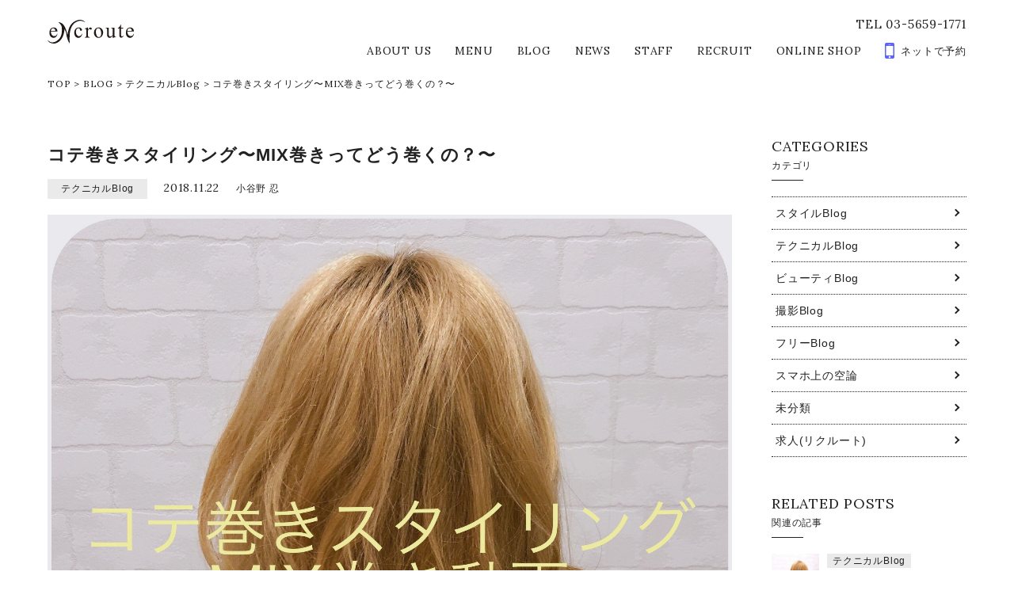

--- FILE ---
content_type: text/html; charset=UTF-8
request_url: https://en-croute.com/3680
body_size: 8220
content:
<!DOCTYPE html>
<html lang="ja">
<head>
	<meta charset="UTF-8">
	<meta http-equiv="X-UA-Compatible" content="IE=edge,chrome=1">
	<meta http-equiv="imagetoolbar" content="no">
	<meta name="copyright" content="COPYRIGHT &copy;eNcroute All Rights Reserved. ">
	
	<meta name="format-detection" content="telephone=no,address=no,email=no">
	<meta name="viewport" content="width=device-width,initial-scale=1.0">
	
	<link rel="stylesheet" href="https://maxcdn.bootstrapcdn.com/font-awesome/4.6.3/css/font-awesome.min.css">
	<link href="https://fonts.googleapis.com/css?family=Lora:400,700" rel="stylesheet">
	
	<link rel="stylesheet" href="https://en-croute.com/wp-content/themes/salontemp/css/slick.css">
	<link rel="stylesheet" href="https://en-croute.com/wp-content/themes/salontemp/css/slick-theme.css">
	<link rel="stylesheet" href="https://en-croute.com/wp-content/themes/salontemp/css/fontello.css">
	<link rel="stylesheet" href="https://en-croute.com/wp-content/themes/salontemp/style.css">
	
			<title>コテ巻きスタイリング〜MIX巻きってどう巻くの？〜 | eNcroute | 葛西・西葛西・江戸川区の美容室 アンクルート</title>
	
	
		
	<!--[if lt IE 9]>
		<script src="https://cdnjs.cloudflare.com/ajax/libs/html5shiv/3.7.2/html5shiv.min.js"></script>
		<script src="https://cdnjs.cloudflare.com/ajax/libs/respond.js/1.4.2/respond.min.js"></script>
	<![endif]-->
	
<!-- All in One SEO Pack 3.2 によって Michael Torbert の Semper Fi Web Design[996,1064] -->
<meta name="robots" content="index,follow" />

<script type="application/ld+json" class="aioseop-schema">{"@context":"https://schema.org","@graph":[{"@type":"Organization","@id":"https://en-croute.com/#organization","url":"https://en-croute.com/","name":"eNcroute | \u845b\u897f\u30fb\u897f\u845b\u897f\u30fb\u6c5f\u6238\u5ddd\u533a\u306e\u7f8e\u5bb9\u5ba4 \u30a2\u30f3\u30af\u30eb\u30fc\u30c8","sameAs":[]},{"@type":"WebSite","@id":"https://en-croute.com/#website","url":"https://en-croute.com/","name":"eNcroute | \u845b\u897f\u30fb\u897f\u845b\u897f\u30fb\u6c5f\u6238\u5ddd\u533a\u306e\u7f8e\u5bb9\u5ba4 \u30a2\u30f3\u30af\u30eb\u30fc\u30c8","publisher":{"@id":"https://en-croute.com/#organization"}},{"@type":"WebPage","@id":"https://en-croute.com/3680#webpage","url":"https://en-croute.com/3680","inLanguage":"ja","name":"\u30b3\u30c6\u5dfb\u304d\u30b9\u30bf\u30a4\u30ea\u30f3\u30b0\u301cMIX\u5dfb\u304d\u3063\u3066\u3069\u3046\u5dfb\u304f\u306e\uff1f\u301c","isPartOf":{"@id":"https://en-croute.com/#website"},"image":{"@type":"ImageObject","@id":"https://en-croute.com/3680#primaryimage","url":"https://en-croute.com/wp-content/uploads/2018/11/185DB960-E70C-440C-955B-36056DC773D6.jpeg","width":2048,"height":2048,"caption":"Processed with MOLDIV"},"primaryImageOfPage":{"@id":"https://en-croute.com/3680#primaryimage"},"datePublished":"2018-11-22T01:28:36+00:00","dateModified":"2018-11-22T01:28:36+00:00","description":"MIX\u5dfb\u304d\u3063\u3066\u3069\u3046\u5dfb\u3051\u3070\u3044\u3044\u306e\uff1f\r\n\u3068\u3044\u3046\u65b9\u306b\u30aa\u30b9\u30b9\u30e1\u3067\u3059\u3002\r\n\r\n\u4eca\u56de\u306f\u3001\u5e74\u672b\u3084\u30a4\u30d9\u30f3\u30c8\u524d\u306b\u30aa\u30b9\u30b9\u30e1\u306e\u30b3\u30c6\u5dfb\u304d\u3067\u3059\u3002\r\n\r\n\u300cMIX\u5dfb\u304d\u3063\u3066\u96e3\u3057\u305d\u3046\u301c\u300d\u3063\u3066\u601d\u3046\u65b9\u306b\u3082\u30c1\u30e3\u30ec\u30f3\u30b8\u3057\u3084\u3059\u3044\u52d5\u753b\u3067\u3059\u3002\r\n\r\n&nbsp;\r\n\r\n\u9aea\u578b\u304c\u5909\u308f\u308b\u3068\u3001\u30aa\u30d5\u30a3\u30b9\u30b9\u30bf\u30a4\u30eb\u3068\u30d7\u30e9\u30a4\u30d9\u30fc\u30c8\u3067\u96f0\u56f2\u6c17\u3092\u5909\u3048\u3089\u308c\u308b\u306e\u3067\u3001\u8272\u3005\u306a\u30b7\u30fc\u30f3\u3067\u52b9\u679c\u7684\u3067\u3059\u3002\r\n\r\n&nbsp;\r\n\r\n\u305c\u3072\u4e00\u5ea6\u304a\u8a66\u3057\u304f\u3060\u3055\u3044\u2606\r\n\r\n&nbsp;\r\n\r\n\u845b\u897f\u30fb\u897f\u845b\u897f\u30fb\u30a2\u30f3\u30af\u30eb\u30fc\u30c8\u30fb\u30b9\u30bf\u30a4\u30ea\u30b9\u30c8\u30fb\u30b3\u30c6\u5dfb\u304d\u30fb\u30d1\u30fc\u30de\u30fb\u30b3\u30c6\u5dfb\u304d\u52d5\u753b\u30fb\u30df\u30c3\u30af\u30b9\u5dfb\u304d\u30fb\u5c0f\u8c37\u91ce\u5fcd\u30fb\u3053\u3084\u306e\u3057\u306e\u3076"},{"@type":"Article","@id":"https://en-croute.com/3680#article","isPartOf":{"@id":"https://en-croute.com/3680#webpage"},"author":{"@id":"https://en-croute.com/author/shinobu#author"},"headline":"\u30b3\u30c6\u5dfb\u304d\u30b9\u30bf\u30a4\u30ea\u30f3\u30b0\u301cMIX\u5dfb\u304d\u3063\u3066\u3069\u3046\u5dfb\u304f\u306e\uff1f\u301c","datePublished":"2018-11-22T01:28:36+00:00","dateModified":"2018-11-22T01:28:36+00:00","commentCount":0,"mainEntityOfPage":{"@id":"https://en-croute.com/3680#webpage"},"publisher":{"@id":"https://en-croute.com/#organization"},"articleSection":"\u30c6\u30af\u30cb\u30ab\u30ebBlog","image":{"@type":"ImageObject","@id":"https://en-croute.com/3680#primaryimage","url":"https://en-croute.com/wp-content/uploads/2018/11/185DB960-E70C-440C-955B-36056DC773D6.jpeg","width":2048,"height":2048,"caption":"Processed with MOLDIV"}},{"@type":"Person","@id":"https://en-croute.com/author/shinobu#author","name":"\u5c0f\u8c37\u91ce \u5fcd","sameAs":[],"image":{"@type":"ImageObject","@id":"https://en-croute.com/#personlogo","url":"https://secure.gravatar.com/avatar/5883bcb50bbe1d0af79fcfdadf6a1584?s=96&d=mm&r=g","width":96,"height":96,"caption":"\u5c0f\u8c37\u91ce \u5fcd"}}]}</script>
<link rel="canonical" href="https://en-croute.com/3680" />
<meta property="og:title" content="コテ巻きスタイリング〜MIX巻きってどう巻くの？〜 | eNcroute | 葛西・西葛西・江戸川区の美容室 アンクルート" />
<meta property="og:type" content="article" />
<meta property="og:url" content="https://en-croute.com/3680" />
<meta property="og:image" content="https://en-croute.com/wp-content/uploads/2018/11/185DB960-E70C-440C-955B-36056DC773D6-1024x1024.jpeg" />
<meta property="og:site_name" content="eNcroute | 葛西・江戸川区の美容室 アンクルート" />
<meta property="og:description" content="MIX巻きってどう巻けばいいの？ という方にオススメです。 今回は、年末やイベント前にオススメのコテ巻きです。 「MIX巻きって難しそう〜」って思う方にもチャレンジしやすい動画です。 髪型が変わると、オフィススタイルとプライベートで雰囲気を変えられるので、色々なシーンで効果的です。 ぜひ一度お試しください☆" />
<meta property="article:published_time" content="2018-11-22T01:28:36Z" />
<meta property="article:modified_time" content="2018-11-22T01:28:36Z" />
<meta property="og:image:secure_url" content="https://en-croute.com/wp-content/uploads/2018/11/185DB960-E70C-440C-955B-36056DC773D6-1024x1024.jpeg" />
<meta name="twitter:card" content="summary" />
<meta name="twitter:title" content="コテ巻きスタイリング〜MIX巻きってどう巻くの？〜 | eNcroute | 葛西・西葛西・江戸川区の美容室 アンクルート" />
<meta name="twitter:description" content="MIX巻きってどう巻けばいいの？ という方にオススメです。 今回は、年末やイベント前にオススメのコテ巻きです。 「MIX巻きって難しそう〜」って思う方にもチャレンジしやすい動画です。 髪型が変わると、オフィススタイルとプライベートで雰囲気を変えられるので、色々なシーンで効果的です。 ぜひ一度お試しください☆" />
<meta name="twitter:image" content="https://en-croute.com/wp-content/uploads/2018/11/185DB960-E70C-440C-955B-36056DC773D6-1024x1024.jpeg" />
			<script type="text/javascript" >
				window.ga=window.ga||function(){(ga.q=ga.q||[]).push(arguments)};ga.l=+new Date;
				ga('create', 'UA-90867431-1', 'auto');
				// Plugins
				
				ga('send', 'pageview');
			</script>
			<script async src="https://www.google-analytics.com/analytics.js"></script>
			<!-- All in One SEO Pack -->
<link rel='dns-prefetch' href='//s0.wp.com' />
<link rel='dns-prefetch' href='//s.w.org' />
<link rel='stylesheet' id='yarppWidgetCss-css'  href='https://en-croute.com/wp-content/plugins/yet-another-related-posts-plugin/style/widget.css?ver=5.2.21' type='text/css' media='all' />
<link rel='stylesheet' id='wp-block-library-css'  href='https://en-croute.com/wp-includes/css/dist/block-library/style.min.css?ver=5.2.21' type='text/css' media='all' />
<link rel='stylesheet' id='contact-form-7-css'  href='https://en-croute.com/wp-content/plugins/contact-form-7/includes/css/styles.css?ver=5.1.3' type='text/css' media='all' />
<link rel='stylesheet' id='dashicons-css'  href='https://en-croute.com/wp-includes/css/dashicons.min.css?ver=5.2.21' type='text/css' media='all' />
<link rel='stylesheet' id='jetpack_css-css'  href='https://en-croute.com/wp-content/plugins/jetpack/css/jetpack.css?ver=6.3.7' type='text/css' media='all' />
<link rel='https://api.w.org/' href='https://en-croute.com/wp-json/' />
<link rel='prev' title='マフラーや帽子にピッタリアレンジ' href='https://en-croute.com/3674' />
<link rel='next' title='可能性は自分にある！まわりに合わせると個性が埋もれます。' href='https://en-croute.com/3711' />
<link rel="alternate" type="application/json+oembed" href="https://en-croute.com/wp-json/oembed/1.0/embed?url=https%3A%2F%2Fen-croute.com%2F3680" />
<link rel="alternate" type="text/xml+oembed" href="https://en-croute.com/wp-json/oembed/1.0/embed?url=https%3A%2F%2Fen-croute.com%2F3680&#038;format=xml" />
<link rel="apple-touch-icon" sizes="180x180" href="/wp-content/uploads/fbrfg/apple-touch-icon.png">
<link rel="icon" type="image/png" href="/wp-content/uploads/fbrfg/favicon-32x32.png" sizes="32x32">
<link rel="icon" type="image/png" href="/wp-content/uploads/fbrfg/favicon-16x16.png" sizes="16x16">
<link rel="manifest" href="/wp-content/uploads/fbrfg/manifest.json">
<link rel="mask-icon" href="/wp-content/uploads/fbrfg/safari-pinned-tab.svg" color="#5bbad5">
<link rel="shortcut icon" href="/wp-content/uploads/fbrfg/favicon.ico">
<meta name="msapplication-config" content="/wp-content/uploads/fbrfg/browserconfig.xml">
<meta name="theme-color" content="#ffffff">
<link rel='dns-prefetch' href='//v0.wordpress.com'/>
<style type='text/css'>img#wpstats{display:none}</style></head>
<body>
	<div id="fb-root"></div>
	<script>(function(d, s, id) {
	  var js, fjs = d.getElementsByTagName(s)[0];
	  if (d.getElementById(id)) return;
	  js = d.createElement(s); js.id = id;
	  js.src = "//connect.facebook.net/ja_JP/sdk.js#xfbml=1&version=v2.4";
	  fjs.parentNode.insertBefore(js, fjs);
	}(document, 'script', 'facebook-jssdk'));</script>
	<div id="barba-wrapper">
		<div class="barba-container">
			<header>
				<div id="header" class="cf">
					<div id="sp_header">
						<a href="tel:0356591771" class="phone_header"><i class="fa fa-phone" aria-hidden="true"></i>　電話で予約</a>
						<a href="https://beauty.hotpepper.jp/CSP/bt/reserve/?storeId=H000112429" class="web_header" target="_blank"><i class="fa fa-mobile" aria-hidden="true"></i>　WEBで予約</a>
					</div>
					<div class="header_inner cf">
						<h1><a href="https://en-croute.com">eNcroute｜葛西・江戸川区の美容室 アンクルート</a></h1>
						<div id="header_pc" class="lora400">
							<p class="header_pc_tel">TEL 03-5659-1771</p>
							<nav>
								<ul class="header_menu"><li id="menu-item-9" class="menu-item menu-item-type-post_type menu-item-object-page menu-item-9"><a href="https://en-croute.com/about">ABOUT US</a></li>
<li id="menu-item-6" class="menu-item menu-item-type-post_type menu-item-object-page menu-item-6"><a href="https://en-croute.com/menu">MENU</a></li>
<li id="menu-item-38" class="menu-item menu-item-type-post_type menu-item-object-page current_page_parent menu-item-38"><a href="https://en-croute.com/blog">BLOG</a></li>
<li id="menu-item-13" class="menu-item menu-item-type-post_type menu-item-object-page menu-item-13"><a href="https://en-croute.com/news">NEWS</a></li>
<li id="menu-item-30" class="menu-item menu-item-type-post_type menu-item-object-page menu-item-30"><a href="https://en-croute.com/staff">STAFF</a></li>
<li id="menu-item-514" class="menu-item menu-item-type-post_type menu-item-object-page menu-item-514"><a href="https://en-croute.com/recruit">RECRUIT</a></li>
<li id="menu-item-1665" class="menu-item menu-item-type-custom menu-item-object-custom menu-item-1665"><a target="_blank" rel="noopener noreferrer" href="https://en-croute.beauty-item.com/">ONLINE SHOP</a></li>
<li id="menu-item-10" class="last menu-item menu-item-type-custom menu-item-object-custom menu-item-10"><a target="_blank" rel="noopener noreferrer" href="https://beauty.hotpepper.jp/CSP/bt/reserve/?storeId=H000112429">ネットで予約</a></li>
</ul>							</nav>
						</div>
						
						<a id="menu-trigger">
							<span></span>
							<span></span>
							<span></span>
							<p class="lora400">MENU</p>
						</a>
					</div>
					<nav id="sp_header_menu" class="lora400">
						<ul class="sp_header_menu_inner"><li class="menu-item menu-item-type-post_type menu-item-object-page menu-item-9"><a href="https://en-croute.com/about">ABOUT US</a></li>
<li class="menu-item menu-item-type-post_type menu-item-object-page menu-item-6"><a href="https://en-croute.com/menu">MENU</a></li>
<li class="menu-item menu-item-type-post_type menu-item-object-page current_page_parent menu-item-38"><a href="https://en-croute.com/blog">BLOG</a></li>
<li class="menu-item menu-item-type-post_type menu-item-object-page menu-item-13"><a href="https://en-croute.com/news">NEWS</a></li>
<li class="menu-item menu-item-type-post_type menu-item-object-page menu-item-30"><a href="https://en-croute.com/staff">STAFF</a></li>
<li class="menu-item menu-item-type-post_type menu-item-object-page menu-item-514"><a href="https://en-croute.com/recruit">RECRUIT</a></li>
<li class="menu-item menu-item-type-custom menu-item-object-custom menu-item-1665"><a target="_blank" rel="noopener noreferrer" href="https://en-croute.beauty-item.com/">ONLINE SHOP</a></li>
<li class="last menu-item menu-item-type-custom menu-item-object-custom menu-item-10"><a target="_blank" rel="noopener noreferrer" href="https://beauty.hotpepper.jp/CSP/bt/reserve/?storeId=H000112429">ネットで予約</a></li>
</ul>					</nav>
				</div>
			</header>			
			<div class="hero_bottom_none"></div>
			
			<div id="bread">
				<div id="bread_inner" class="cf lora400">
					<nav>
<ul>
<li><a href="https://en-croute.com/" class="home">TOP</a></li>
<li>&gt;</li>
<li><a href="https://en-croute.com/blog/">BLOG</a></li>
<li>&gt;</li>
<li><a href="https://en-croute.com/category/tech_cat">テクニカルBlog</a></li>
<li>&gt;</li>
<li>コテ巻きスタイリング〜MIX巻きってどう巻くの？〜</li>
</ul>
</nav>
				</div>
			</div>
			<!-- bread -->
			
			<section class="content_wrap pd_bottom">
				<div class="content_wrap_inner">
					<main id="main">
						<div class="main_inner">
														<article class="post_single">
								<header class="post_header">
									<h1>コテ巻きスタイリング〜MIX巻きってどう巻くの？〜</h1>
									<ul class="post_data">
										<li class="post_data_cat">テクニカルBlog</li>
										<li class="post_data_date lora400"><time datetime="2018-11-22">2018.11.22</time></li>
										<li class="post_data_auth">小谷野 忍</li>	
									</ul>
									<img width="2048" height="2048" src="https://en-croute.com/wp-content/uploads/2018/11/185DB960-E70C-440C-955B-36056DC773D6.jpeg" class="fademove wp-post-image" alt="" />								</header>
								<div class="post_contents_wrap">
									<div class="post_contents">
										<p><video controls="controls" width="300" height="150"><source src="https://en-croute.com/wp-content/uploads/2018/11/1FCE678F-425E-41F7-8729-7F8D17989275.mov" /></video></p>
<h3>MIX巻きってどう巻けばいいの？</h3>
<p>という方にオススメです。</p>
<p>今回は、年末やイベント前にオススメのコテ巻きです。</p>
<p>「MIX巻きって難しそう〜」って思う方にもチャレンジしやすい動画です。</p>
<p>&nbsp;</p>
<p>髪型が変わると、オフィススタイルとプライベートで雰囲気を変えられるので、色々なシーンで効果的です。</p>
<p>&nbsp;</p>
<p>ぜひ一度お試しください☆</p>
<p>&nbsp;</p>
<p>葛西・西葛西・アンクルート・スタイリスト・コテ巻き・パーマ・コテ巻き動画・ミックス巻き・小谷野忍・こやのしのぶ</p>
									</div>
								</div>
								<div class="post_sns_wrap">
																		<div class="post_sns_wrap_left">
																		    <a href="https://en-croute.com/staff/staff_detail?user=shinobu" class="post_sns_auth">
											<div class="post_sns_auth_inner">
												<img src="https://en-croute.com/wp-content/uploads/2017/01/thum03.jpg" alt="小谷野 忍" class="">
												<div class="txt">
													<span class="tit">この記事の投稿者</span>
													<span class="pos">
														TopStylist													</span>
													<span class="name">
														小谷野 忍													</span>
												</div>
												<span class="circle"></span>
											</div>
										</a>
																			
																				<a href="https://beauty.hotpepper.jp/CSP/bt/reserve/?storeId=H000112429&stylistId=T000092883" class="post_sns_reserve button reserve" target="_blank">
											小谷野 忍の<br>ご予約はこちらから
										</a>
																			</div>
									<div class="post_sns_wrap_right">
										<ul class="share_link lora400">
											<li class="li_face">
												<a href="http://www.facebook.com/share.php?u=https://en-croute.com/3680&t=コテ巻きスタイリング〜MIX巻きってどう巻くの？〜" class="facebook" target="_blank">
													<i class="fa fa-facebook" aria-hidden="true"></i><br>
													<span>Share</span>
												</a>
											</li>
											<li class="li_twit">
												<a href="http://twitter.com/share?url=https://en-croute.com/3680&text=コテ巻きスタイリング〜MIX巻きってどう巻くの？〜" class="twitter" target="_blank">
													<i class="fa fa-twitter" aria-hidden="true"></i><br>
													<span>Tweet</span>
												</a>
											</li>
											<li class="li_line">
												<a href="http://line.me/R/msg/text/?https://en-croute.com/3680%0D%0Aコテ巻きスタイリング〜MIX巻きってどう巻くの？〜" class="line" target="_blank">
													<i class="fa c-fa-line"></i><br>
													<span>Send</span>
												</a>
											</li>
										</ul>
										
										<div class="face_like">
																						<div class="left" style="background-image: url(https://en-croute.com/wp-content/uploads/2018/11/185DB960-E70C-440C-955B-36056DC773D6.jpeg)">
											</div>
											<div class="right">
												<p>
													いいね！して最新記事を<br>
													チェックしよう！
												</p>
												<div class="fb-like" data-href="https://www.facebook.com/encroute1117/" data-layout="button_count" data-action="like" data-show-faces="false" data-share="false"></div>
											</div>
										</div>
									</div>
								</div>
							</article>
														
						</div>
					</main>
					<!-- main -->
					
										<aside id="side">
						<section class="side_posts">
							<h3 class="lora400">
								<span class="side_title_en">CATEGORIES</span>
								<span class="side_title_jp">カテゴリ</span>
							</h3>
							<ul class="side_cat">
									<li class="cat-item cat-item-8"><a href="https://en-croute.com/category/style_cat">スタイルBlog</a>
</li>
	<li class="cat-item cat-item-4"><a href="https://en-croute.com/category/tech_cat">テクニカルBlog</a>
</li>
	<li class="cat-item cat-item-6"><a href="https://en-croute.com/category/beauty_cat">ビューティBlog</a>
</li>
	<li class="cat-item cat-item-5"><a href="https://en-croute.com/category/photo_cat">撮影Blog</a>
</li>
	<li class="cat-item cat-item-9"><a href="https://en-croute.com/category/free_cat">フリーBlog</a>
</li>
	<li class="cat-item cat-item-7"><a href="https://en-croute.com/category/know_cat">スマホ上の空論</a>
</li>
	<li class="cat-item cat-item-1"><a href="https://en-croute.com/category/%e6%9c%aa%e5%88%86%e9%a1%9e">未分類</a>
</li>
	<li class="cat-item cat-item-10"><a href="https://en-croute.com/category/recruit_cat">求人(リクルート)</a>
</li>

								
							</ul>
						</section>
						
						<section class="side_posts">
							<h3 class="lora400">
								<span class="side_title_en">RELATED POSTS</span>
								<span class="side_title_jp">関連の記事</span>
							</h3>
							<div class='yarpp-related'>
  <ul class="blog_wrap_side">
    		<li>
			<article class="post fademove">
				<a href="https://en-croute.com/3647">
					<div class="post-image">
						<figure>
							<img width="500" height="500" src="https://en-croute.com/wp-content/uploads/2018/11/F6495003-677C-43C2-A3DD-4641C0D7ED73-500x500.jpeg" class="attachment-post-thumbnail size-post-thumbnail wp-post-image" alt="" />						</figure>
						<p class="lora400">More</p>
					</div>
					<div class="post-data height_news">
						<ul>
							<li class="post-data-cat">テクニカルBlog</li>
							<li class="post-data-date lora400"><time datetime="2018.11.13">2018.11.13</time></li>
							<li class="post-data-auth">小谷野 忍</li>
						</ul>
						<h1>コテ巻きスタイリング動画～前に巻いてみよう～</h1>
					</div>
				</a>
			</article>
		</li>
    		<li>
			<article class="post fademove">
				<a href="https://en-croute.com/3614">
					<div class="post-image">
						<figure>
							<img width="500" height="500" src="https://en-croute.com/wp-content/uploads/2018/11/2F20EE1D-6645-4197-A245-37569EF20941-500x500.jpeg" class="attachment-post-thumbnail size-post-thumbnail wp-post-image" alt="" />						</figure>
						<p class="lora400">More</p>
					</div>
					<div class="post-data height_news">
						<ul>
							<li class="post-data-cat">テクニカルBlog</li>
							<li class="post-data-date lora400"><time datetime="2018.11.06">2018.11.06</time></li>
							<li class="post-data-auth">小谷野 忍</li>
						</ul>
						<h1>コテで上手く巻くコツを知りたい！</h1>
					</div>
				</a>
			</article>
		</li>
    		<li>
			<article class="post fademove">
				<a href="https://en-croute.com/5907">
					<div class="post-image">
						<figure>
							<img width="500" height="500" src="https://en-croute.com/wp-content/uploads/2021/04/DE6B223C-AA2B-4F96-B7AA-0B6773C4842A-500x500.jpeg" class="attachment-post-thumbnail size-post-thumbnail wp-post-image" alt="" />						</figure>
						<p class="lora400">More</p>
					</div>
					<div class="post-data height_news">
						<ul>
							<li class="post-data-cat">スタイルBlog</li>
							<li class="post-data-date lora400"><time datetime="2021.04.01">2021.04.01</time></li>
							<li class="post-data-auth">小谷野 忍</li>
						</ul>
						<h1>「資生堂ULTISTカラー」</h1>
					</div>
				</a>
			</article>
		</li>
    		<li>
			<article class="post fademove">
				<a href="https://en-croute.com/4603">
					<div class="post-image">
						<figure>
							<img width="500" height="500" src="https://en-croute.com/wp-content/uploads/2019/12/FAF4F7E3-79CB-473A-8A12-0117ED201825-500x500.jpeg" class="attachment-post-thumbnail size-post-thumbnail wp-post-image" alt="" />						</figure>
						<p class="lora400">More</p>
					</div>
					<div class="post-data height_news">
						<ul>
							<li class="post-data-cat">テクニカルBlog</li>
							<li class="post-data-date lora400"><time datetime="2019.12.13">2019.12.13</time></li>
							<li class="post-data-auth">小谷野 忍</li>
						</ul>
						<h1>動画で見れる〜外ハネ編〜</h1>
					</div>
				</a>
			</article>
		</li>
      </ul>
</div>
						</section>						
						
						<section class="side_posts">
							<h3 class="lora400">
								<span class="side_title_en">STAFF</span>
								<span class="side_title_jp">スタッフ</span>
							</h3>
														<ul class="staff_wrap_side">
																							
																							    <li>
									<a href="https://en-croute.com/staff/staff_detail?user=kousuke" class="fademove">
										<div class="staff-image">
											<figure>
												<img src="https://en-croute.com/wp-content/uploads/2021/11/thum-hirayama.jpg" alt="">
											</figure>
											<p class="lora400">More</p>
										</div>
										<div class="staff-data">
											<span class="staff_position">占術師・心の解説者®︎・資生堂外部講師</span>
											<span class="staff_name">平山 紘介 コウスケさん</span>
										</div>
									</a>
								</li>
																								
							    								
																							    <li>
									<a href="https://en-croute.com/staff/staff_detail?user=shinobu" class="fademove">
										<div class="staff-image">
											<figure>
												<img src="https://en-croute.com/wp-content/uploads/2017/01/thum03.jpg" alt="">
											</figure>
											<p class="lora400">More</p>
										</div>
										<div class="staff-data">
											<span class="staff_position">TopStylist</span>
											<span class="staff_name">小谷野 忍</span>
										</div>
									</a>
								</li>
																								
							    								
																							    <li>
									<a href="https://en-croute.com/staff/staff_detail?user=yuina" class="fademove">
										<div class="staff-image">
											<figure>
												<img src="https://en-croute.com/wp-content/uploads/2017/01/thum05.jpg" alt="">
											</figure>
											<p class="lora400">More</p>
										</div>
										<div class="staff-data">
											<span class="staff_position">Stylist・goshel</span>
											<span class="staff_name">森 優依奈</span>
										</div>
									</a>
								</li>
																								
							    								
																
							    								
																							    <li>
									<a href="https://en-croute.com/staff/staff_detail?user=masae" class="fademove">
										<div class="staff-image">
											<figure>
												<img src="https://en-croute.com/wp-content/uploads/2017/01/thum06.jpg" alt="">
											</figure>
											<p class="lora400">More</p>
										</div>
										<div class="staff-data">
											<span class="staff_position">Kimono stylist</span>
											<span class="staff_name">小川 政恵</span>
										</div>
									</a>
								</li>
																								
							    								
																
							    								
																							    <li>
									<a href="https://en-croute.com/staff/staff_detail?user=mana" class="fademove">
										<div class="staff-image">
											<figure>
												<img src="https://en-croute.com/wp-content/uploads/2017/01/thum02.jpg" alt="">
											</figure>
											<p class="lora400">More</p>
										</div>
										<div class="staff-data">
											<span class="staff_position">Director・goshel</span>
											<span class="staff_name">久野 麻奈</span>
										</div>
									</a>
								</li>
																								
							    								
																							    <li>
									<a href="https://en-croute.com/staff/staff_detail?user=info" class="fademove">
										<div class="staff-image">
											<figure>
												<img src="https://en-croute.com/wp-content/uploads/2017/01/menber_logo2.png" alt="">
											</figure>
											<p class="lora400">More</p>
										</div>
										<div class="staff-data">
											<span class="staff_position">eNcroute</span>
											<span class="staff_name">アンクルート</span>
										</div>
									</a>
								</li>
																								
							    								
																
							    														</ul>
							<a href="https://en-croute.com/staff/" class="lora400 button">READ MORE</a>
						</section>
						
					</aside>
					<!-- side -->					
					
				</div>
			</section>
			
<!--
			<section class="content_wrap pd_line">
				<div class="content_wrap_inner line_wrap">
					<h4>
						LINEに登録して<br class="sp_img">
						予約やお得な情報をチェック
					</h4>
					<p>
						サロンの予約がLINEでできます。<br>
						お得なキャンペーン情報も<br class="sp_img">
						お届けします。
					</p>
					<a href="" class="button line_button" target="_blank"><i class="fa c-fa-line"></i>友だち追加</a>
				</div>
			</section>
-->
			
			<section class="content_wrap pd_sp">
				<div class="content_wrap_inner">
					<h3 class="title_h3">
						<span class="title_h3_en lora400">ACCESS</span>
						<span class="title_h3_jp">アクセス</span>
					</h3>
				</div>
				<div class="access_wrap">
					<h4 class="lora400">eNcroute &amp; goshel</h4>
					<ul>
						<li>
							<h5 class="lora400">ADDRESS</h5>
							<p>
								〒134-0083<br>
								東京都江戸川区中葛西3-27-1<br>
								ハイメゾン葛西1F
							</p>
						</li>
						<li>
							<h5 class="lora400">CONTACT</h5>
							<p>
								Tel. 03-5659-1771<br>
								Mail. <a href="mailto:info@en-croute.com">info@en-croute.com</a>
							</p>
						</li>
						<li>
							<h5 class="lora400">OPEN</h5>
							<p>
								10：00～20：00（定休日はNEWSに記載）<br>
								CUT　最終受付19：00<br>
								カラーリング　最終受付18：30<br>
								特殊パーマ類　最終受付18：00
							</p>
						</li>
					</ul>
				</div>
			</section>
			<div id="map"></div>
			<footer >
				<div id="footer">
					<div id="footer_inner">
						<p class="lora400 sitemap_title">SITE MAP</p>
						<nav>
							<ul id="footer_nav" class="lora400"><li id="menu-item-15" class="menu-item menu-item-type-post_type menu-item-object-page menu-item-15"><a href="https://en-croute.com/about">ABOUT</a></li>
<li id="menu-item-16" class="menu-item menu-item-type-post_type menu-item-object-page menu-item-16"><a href="https://en-croute.com/menu">MENU</a></li>
<li id="menu-item-39" class="menu-item menu-item-type-post_type menu-item-object-page current_page_parent menu-item-39"><a href="https://en-croute.com/blog">BLOG</a></li>
<li id="menu-item-14" class="menu-item menu-item-type-post_type menu-item-object-page menu-item-14"><a href="https://en-croute.com/news">NEWS</a></li>
<li id="menu-item-29" class="menu-item menu-item-type-post_type menu-item-object-page menu-item-29"><a href="https://en-croute.com/staff">STAFF</a></li>
<li id="menu-item-513" class="menu-item menu-item-type-post_type menu-item-object-page menu-item-513"><a href="https://en-croute.com/recruit">RECRUIT</a></li>
<li id="menu-item-1667" class="menu-item menu-item-type-custom menu-item-object-custom menu-item-1667"><a target="_blank" rel="noopener noreferrer" href="https://en-croute.beauty-item.com/">ONLINE SHOP</a></li>
</ul>							
							<ul id="footer_sns">
								<li>
									<a href="https://www.facebook.com/croute.en.7" target="_blank">
										<i class="fa fa-facebook" aria-hidden="true"></i>
									</a>
								</li>
<!--
								<li>
									<a href="" target="_blank">
										<i class="fa fa-twitter" aria-hidden="true"></i>
									</a>
								</li>
-->
								<li>
									<a href="https://www.instagram.com/encroute1117/" target="_blank">
										<i class="fa fa-instagram" aria-hidden="true"></i>
									</a>
								</li>
<!--
								<li>
									<a href="" target="_blank">
										<i class="fa fa-youtube-play" aria-hidden="true"></i>
									</a>
								</li>
-->
							</ul>
						</nav>
					</div>
					<p class="footer_copy">
						<small class="lora400">
							&copy;EAST INCEPTION All Rights Reserved.
						</small>
					</p>
				</div>
			</footer>
			
			<script type='text/javascript'>
				//アナリティクス
								
				function jetAna() {
					
					_stq = window._stq || [];
					_stq.push([ 'view', {v:'ext',j:'1:4.5',blog:'123112051',post:'3680',tz:'9',srv:'en-croute.com'} ]);
					_stq.push([ 'clickTrackerInit', '123112051', '3680' ]);
				}
			</script>
			
		</div>
		<!-- barba-container -->
	</div>
	<!-- barba-wrapper -->
	<script src="https://maps.googleapis.com/maps/api/js?key=AIzaSyDi7e1UA5hzEd7RUQ7Ka7inU8SdlGszGu0"></script>
	<script src="//ajax.googleapis.com/ajax/libs/jquery/1.11.2/jquery.min.js"></script>
	<script src="https://npmcdn.com/imagesloaded@4.1/imagesloaded.pkgd.min.js"></script>
	<script src="https://cdnjs.cloudflare.com/ajax/libs/gsap/1.17.0/TweenMax.min.js"></script>
	
	<script type="text/javascript" src="https://en-croute.com/wp-content/themes/salontemp/js/jquery.heightLine.js"></script>
	<script type="text/javascript" src="https://en-croute.com/wp-content/themes/salontemp/js/jquery.inview.min.js"></script>
	<script type="text/javascript" src="https://en-croute.com/wp-content/themes/salontemp/js/slick.min.js"></script>
	<script type="text/javascript" src="https://en-croute.com/wp-content/themes/salontemp/js/barba.min.js"></script>
	<script type="text/javascript" src="https://en-croute.com/wp-content/themes/salontemp/js/common.js"></script>
	<link rel='stylesheet' id='yarppRelatedCss-css'  href='https://en-croute.com/wp-content/plugins/yet-another-related-posts-plugin/style/related.css?ver=5.2.21' type='text/css' media='all' />
<script type='text/javascript' src='https://s0.wp.com/wp-content/js/devicepx-jetpack.js?ver=202603'></script>
<script type='text/javascript' src='https://en-croute.com/wp-includes/js/wp-embed.min.js?ver=5.2.21'></script>
<script type='text/javascript' src='https://stats.wp.com/e-202603.js' async='async' defer='defer'></script>
<script type='text/javascript'>
	_stq = window._stq || [];
	_stq.push([ 'view', {v:'ext',j:'1:6.3.7',blog:'123112051',post:'3680',tz:'9',srv:'en-croute.com'} ]);
	_stq.push([ 'clickTrackerInit', '123112051', '3680' ]);
</script>
</body>
</html>

--- FILE ---
content_type: image/svg+xml
request_url: https://en-croute.com/wp-content/themes/salontemp/images/common/logo.svg
body_size: 1714
content:
<?xml version="1.0" encoding="utf-8"?>
<!-- Generator: Adobe Illustrator 16.0.0, SVG Export Plug-In . SVG Version: 6.00 Build 0)  -->
<!DOCTYPE svg PUBLIC "-//W3C//DTD SVG 1.1//EN" "http://www.w3.org/Graphics/SVG/1.1/DTD/svg11.dtd">
<svg version="1.1" id="レイヤー_1" xmlns="http://www.w3.org/2000/svg" xmlns:xlink="http://www.w3.org/1999/xlink" x="0px"
	 y="0px" width="109px" height="30px" viewBox="0 0 109 30" enable-background="new 0 0 109 30" xml:space="preserve">
<g>
	<path fill="#231815" d="M4.202,14.725c0,2.761,1.394,5.859,4.317,5.859c1.934,0,2.979-1.161,3.595-2.959l0.404,0.274
		c-0.457,2.549-2.199,4.9-4.91,4.9c-2.923,0-5.229-2.574-5.229-6.361c0-3.57,1.744-6.778,5.551-6.778
		c2.762,0,4.587,2.072,4.587,5.064H4.202 M9.781,13.89c0-1.714-0.831-3.233-2.734-3.233c-1.583,0-2.709,1.63-2.817,3.233H9.781z"/>
	<path fill="#231815" d="M43.85,17.709c-0.457,2.571-2.28,5.091-4.989,5.091c-3.032,0-5.125-2.823-5.125-6.614
		c0-3.98,2.737-6.525,5.74-6.525c1.584,0,4.023,1.076,4.023,2.988c0,0.718-0.508,1.132-1.179,1.132c-1.101,0-1.394-0.579-1.5-1.575
		c-0.082-1.08-0.726-1.604-1.771-1.604c-2.308,0-3.219,2.402-3.219,4.453c0,2.381,1.181,5.641,3.915,5.641
		c1.933,0,3.114-1.465,3.73-3.18L43.85,17.709z"/>
	<path fill="#231815" d="M51.092,12.315h0.054c0.591-0.996,1.608-2.655,3.03-2.655c0.805,0,1.691,0.607,1.691,1.52
		c0,0.638-0.511,1.245-1.153,1.245c-0.858,0-1.315-0.912-1.906-0.912c-0.616,0-1.475,1.549-1.715,2.073v5.2
		c0,2.241,0,3.127,2.227,3.127v0.495h-6.252v-0.495c1.236-0.029,1.853-0.223,1.853-1.856v-6.745c0-1.883-0.565-1.883-0.939-1.883
		c-0.295,0-0.644,0.109-0.914,0.224l-0.186-0.473l3.621-1.52h0.59V12.315z"/>
	<path fill="#231815" d="M70.19,15.937c0,2.85-1.719,6.863-5.955,6.863c-3.407,0-5.633-3.127-5.633-6.449
		c0-3.398,2.308-6.69,5.819-6.69C67.775,9.66,70.19,12.563,70.19,15.937 M61.043,15.164c0,2.38,0.832,6.694,3.809,6.694
		c2.441,0,2.898-2.819,2.898-4.757c0-2.406-0.805-6.501-3.785-6.501C62.654,10.601,61.043,11.623,61.043,15.164z"/>
	<path fill="#231815" d="M84.489,19.148c0,1.879,0.562,1.879,0.939,1.879c0.293,0,0.644-0.11,0.911-0.224l0.187,0.473L82.904,22.8
		h-0.589v-2.629C81.137,21.5,80.01,22.8,78.239,22.8c-1.985,0-3.059-1.743-3.059-4.068v-6.032c0-1.685-0.188-2.099-1.987-2.157
		v-0.494h4.161v8.6c0,1.549,0.644,2.49,2.01,2.49c1.101,0,2.226-0.993,2.951-1.77v-6.669c0-1.685-0.188-2.099-1.984-2.157v-0.494
		h4.158V19.148z"/>
	<path fill="#231815" d="M95.623,10.048v0.996h-2.817v7.604c0,1.135,0,2.38,1.26,2.38c0.589,0,1.207-0.527,1.396-1.103h0.537
		c-0.486,1.352-1.584,2.651-3.087,2.651c-0.857,0-2.279-0.582-2.279-2.959v-8.573h-1.878v-0.553
		c1.477-0.637,2.656-1.967,3.647-4.512h0.404v4.068H95.623z"/>
	<path fill="#231815" d="M100.745,14.725c0,2.761,1.394,5.859,4.317,5.859c1.934,0,2.979-1.161,3.595-2.959l0.403,0.274
		c-0.457,2.549-2.201,4.9-4.909,4.9c-2.924,0-5.231-2.574-5.231-6.361c0-3.57,1.742-6.778,5.554-6.778
		c2.763,0,4.587,2.072,4.587,5.064H100.745 M106.324,13.89c0-1.714-0.833-3.233-2.734-3.233c-1.583,0-2.711,1.63-2.817,3.233
		H106.324z"/>
	<path fill="#231815" d="M13.625,2.995c0,0,4.106,3.152,4.369,6.485c0.261,3.333,0.73,10.701-3.844,15.132
		c-5.766,5.585-10.135,3.691-11.182,3.062c-1.05-0.627-2.907-2.11-2.907-2.11s0.484,1.231,1.945,2.561
		c0.747,0.677,5.679,3.694,11.181,0.271c8.162-5.076,8.127-16.483,8.127-16.483s1.922,2.432,2.358,5.673
		c0.437,3.244,0,1.08,1.136,5.405c1.135,4.325,3.231,6.849,3.231,6.849s-0.26-3.425-0.172-6.307c0.081-2.729-0.35-8.83,2.619-14.773
		c2.941-5.885,8.037-7.566,11.621-7.479c1.764,0.045,5.677,1.891,5.677,1.891S44.552-0.7,39.484,0.112
		c-3.111,0.494-9.522,2.883-12.144,10.086c-2.621,7.207-1.92,9.73-1.92,9.73s-1.485-8.287-4.719-12.88
		C17.728,2.819,13.625,2.995,13.625,2.995z"/>
</g>
</svg>
